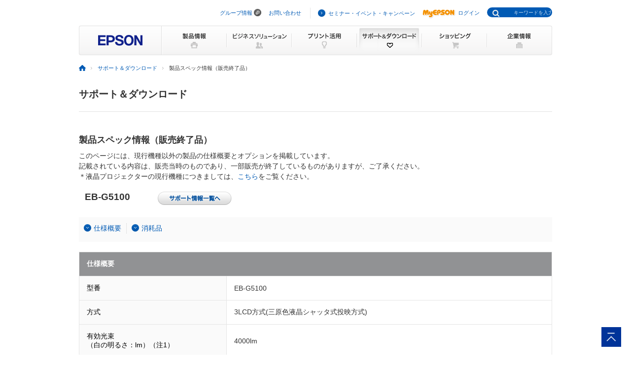

--- FILE ---
content_type: text/html
request_url: https://www.epson.jp/products/back/hyou/elp/ebg5100.htm
body_size: 21294
content:
<!DOCTYPE html PUBLIC "-//W3C//DTD XHTML 1.0 Transitional//EN" "http://www.w3.org/TR/xhtml1/DTD/xhtml1-transitional.dtd">
<html xmlns="http://www.w3.org/1999/xhtml" lang="ja" xml:lang="ja" xmlns:og="http://ogp.me/ns#" xmlns:mixi="http://mixi-platform.com/ns#" xmlns:fb="https://www.facebook.com/2008/fbml">
<head>

<!--||| META |||-->
<meta http-equiv="Content-Type" content="text/html; charset=utf-8" />
<meta http-equiv="Content-Script-Type" content="text/javascript" />
<meta http-equiv="Content-Style-Type" content="text/css" />
<meta name="description" content="「EB-G5100」の仕様に関する情報を提供しています。日本国内のエプソン製品にアフターサポートに関する公式サイト。" />
<meta name="viewport" content="width=960">
<meta name="robots" content="noodp,index,follow" />

<!--||| TITLE |||-->
<title>EB-G5100 製品スペック情報（販売終了品）｜サポート&amp;ダウンロード｜エプソン</title>

<!--||| CSS |||-->
<link rel="stylesheet" type="text/css" href="/common/css/import.css" media="screen,all" />
<link rel="stylesheet" type="text/css" href="/products/common/css/products_layout.css" media="all" />

<!--||| JavaScript |||-->
<script type="text/javascript" language="JavaScript" src="/common/js/global_utf8.js" charset="utf-8"></script>
<script type="text/javascript" language="JavaScript" src="/common/js/jquery-1.9.1.min.js" charset="utf-8"></script>
<script type="text/javascript" language="JavaScript" src="/common/js/jquery.easing.min.js" charset="utf-8"></script>
<script type="text/javascript" language="JavaScript" src="/common/js/support_common.js" charset="utf-8"></script>
<script type="text/javascript" language="JavaScript" src="/common/js/jquery.lightbox.js" charset="utf-8"></script>

<!--||| /common/include/gtm.txt|||-->
<!-- Google Tag Manager -->
<script>(function(w,d,s,l,i){w[l]=w[l]||[];w[l].push({'gtm.start':
new Date().getTime(),event:'gtm.js'});var f=d.getElementsByTagName(s)[0],
j=d.createElement(s),dl=l!='dataLayer'?'&l='+l:'';j.async=true;j.src=
'//www.googletagmanager.com/gtm.js?id='+i+dl;f.parentNode.insertBefore(j,f);
})(window,document,'script','dataLayer','GTM-W5VC7V');</script>

<script>(function(w,d,s,l,i){w[l]=w[l]||[];w[l].push({'gtm.start':
new Date().getTime(),event:'gtm.js'});var f=d.getElementsByTagName(s)[0],
j=d.createElement(s),dl=l!='dataLayer'?'&l='+l:'';j.async=true;j.src=
'//www.googletagmanager.com/gtm.js?id='+i+dl;f.parentNode.insertBefore(j,f);
})(window,document,'script','dataLayer','GTM-WM5S5F');</script>
<!-- End Google Tag Manager -->
</head>

<body>
<!--||| HEADER |||-->
<div id="header">
<div id="headNav"> 
<noscript><iframe src="//www.googletagmanager.com/ns.html?id=GTM-W5VC7V"
height="0" width="0" style="display:none;visibility:hidden"></iframe></noscript>
<noscript><iframe src="//www.googletagmanager.com/ns.html?id=GTM-WM5S5F"
height="0" width="0" style="display:none;visibility:hidden"></iframe></noscript>
<script type="text/javascript" src="/common/js/common_header_utf8.js" charset="utf-8"></script>
<script type="text/javascript" src="/common/js/common_search_navi.js" charset="utf-8"></script>
<div id="top">このページの先頭</div>
<div class="headGroup">
<div class="nav">
<ul><!--
--><li id="skipNav"><a href="#contents">ナビゲーションをスキップ</a></li><!--
--><li><a href="https://corporate.epson/ja/" target="_blank">グループ情報</a> <img alt="" src="/common/images/ico_pop_01.gif" width="15" height="15"></li><!--
--><li><a href="/contact/">お問い合わせ</a></li><!--
--></ul>
</div>

<div class="util">
<ul><!--
--><li><p class="iLink02"><a href="/ec/">セミナー・イベント・キャンペーン</a></p></li><!--
--><li><p class="myEpson"><a href="https://my.epson.jp/gateway/myepson/sso?_n=%2fmyepson%2fcustomers%2ftop%2f%3F_aid%3Djph"><img src="/common/images/ico_myepson_01.gif" width="67" height="22" alt="MyEPSON" />ログイン</a></p></li><!--
--></ul>
</div>
</div>

<a class="jpHeaderLogo" href="/"><img src="/s/common/images/img_logo_epson.gif" alt="EPSON"></a>

<div class="btnSearch"></div>

<div class="serch">
<form style="display:none"><span class="txt"><input type="text"></input></span></form>
<div class="mf_finder_container">
  <mf-search-box
  ajax-url="https://finder.api.mf.marsflag.com/api/v1/finder_service/documents/920041a7/search"
  submit-text=""
  options-hidden
  doctype-hidden
  serp-url="/result/"
  ignore-search-result
  placeholder="キーワードを入力"
  imgsize-default="1"
  use-links
  ></mf-search-box>
</div>
</div>

 
<!-- / #headNav --></div>
<div id="gNav" class="support"> 
<p class="logo"><a href="/"><img src="/common/images/head/head_logo.gif" width="168" height="60" alt="EPSON" /></a></p>

<div class="nav">
<ul class="clearfix"><!--
--><li class="gnav01"><a href="/products/"><img src="/common/images/head/head_nav_global_01.gif" width="132" height="60" alt="製品情報" /></a></li><!--
--><li class="gnav02"><a href="/b_solution/"><img src="/common/images/head/head_nav_global_02.gif" width="132" height="60" alt="ビジネスソリューション" /></a></li><!--
--><li class="gnav03"><a href="/katsuyou/"><img src="/common/images/head/head_nav_global_03.gif" width="132" height="60" alt="プリント活用" /></a></li><!--
--><li class="gnav04"><a href="/support/"><img src="/common/images/head/head_nav_global_04.gif" width="132" height="60" alt="サポート＆ダウンロード" /></a></li><!--
--><li class="gnav05"><a href="https://shop.epson.jp/redirect/iltoshop/index-mk.asp?urlid=ile_gnav"><img src="/common/images/head/head_nav_global_05.gif" width="132" height="60" alt="ショッピング" /></a></li><!--
--><li class="gnav06"><a href="/corporate/"><img src="/common/images/head/head_nav_global_06.gif" width="132" height="60" alt="企業情報" /></a></li><!--
--></ul>
</div> 
<!-- / #gnav --></div>
<!-- / #header --></div>
<!--||| / HEADER |||--> 

<!--||| TOPICPATH |||-->
<div id="topicPath">
<ul>
<li><a href="/"><img src="/common/images/ico_topicpath_01.gif" width="14" height="12" alt="ホーム" /></a></li>
<li><a href="/support/">サポート＆ダウンロード</a></li>
<li class="current">製品スペック情報（販売終了品）</li>
</ul>
<!-- / #topicPath --></div>
<!--||| / TOPICPATH |||--> 

<!--||| / CONTENTS |||-->
<div id="contents">
<div class="col1Contents">
<div class="oneLineBlock clearfix">
<h1>サポート＆ダウンロード</h1>
<!-- / .oneLineBlock --></div>
<div class="mainSection">
<div class="sectionBlock lineS">
<h2>製品スペック情報（販売終了品）</h2>
<p>このページには、現行機種以外の製品の仕様概要とオプションを掲載しています。<br />
記載されている内容は、販売当時のものであり、一部販売が終了しているものがありますが、ご了承ください。<br />
＊液晶プロジェクターの現行機種につきましては、<a href="/products/bizprojector/">こちら</a>をご覧ください。</p>
<div class="btnListBlock">
<div class="clearfix">
<div class="box">
<h3>EB-G5100</h3>
<ul class="flR">
<li><a href="/support/portal/support_menu/eb-g5100.htm"><img src="/products/common/images/bt_support_list.gif" width="150" height="27" alt="サポート情報一覧へ" /></a></li>
</ul>
</div>
</div>
<!-- / .btnListBlock --></div>
<div class="anchorBlock bgClr01 tgrTab">
<ul class="clearfix">
<li><a href="#Specification01" class="iDown01">仕様概要</a></li>
<li><a href="#Specification02" class="iDown01">消耗品</a></li>
</ul>
<!-- / .anchorBlock --></div>
<table width="100%" border="0" cellspacing="0" cellpadding="0" class="tblMod02 mt20">
<tr>
<th colspan="3" id="Specification01">仕様概要</th>
</tr>
<tr>
<th class="cell01" colspan="2">型番</th>
<td>EB-G5100</td>
</tr>
<tr>
<th class="cell01" colspan="2">方式</th>
<td>3LCD方式(三原色液晶シャッタ式投映方式)</td>
</tr>
<tr>
<th class="cell01" colspan="2">有効光束<br />
（白の明るさ：lm）（注1）</th>
<td>4000lm</td>
</tr>
<tr>
<th class="cell01" colspan="2">カラー光束<br />
（カラーの明るさ：lm）</th>
<td>4000lm</td>
</tr>
<tr>
<th class="cell01" colspan="2">コントラスト比</th>
<td>1000：1</td>
</tr>
<tr>
<th class="cell01" colspan="2">液晶パネルサイズ<br />
(対角：型)</th>
<td>0.8</td>
</tr>
<tr>
<th class="cell01" colspan="2">液晶パネル画素数<br />
(横&times;縦&times;枚数)</th>
<td>1024&times;768&times;3</td>
</tr>
<tr>
<th class="cell01" colspan="2">色再現性</th>
<td>1677万色フルカラー</td>
</tr>
<tr>
<th class="cell01" colspan="2">本体サイズ(W&times;D&times;H)</th>
<td>470&times;312&times;135(mm)</td>
</tr>
<tr>
<th class="cell01" colspan="2">質量</th>
<td>約6.6kg</td>
</tr>
<tr>
<th class="cell01" colspan="2">RGB 信号対応解像度</th>
<td>アナログ：UXGA、SXGA+、SXGA、WXGA+、WXGA、XGA(リアル対応)、SVGA、VGA<br />
デジタル：UXGA、SXGA+、SXGA、WXGA+、WXGA、XGA(リアル対応)、SVGA、VGA</td>
</tr>
<tr>
<th class="cell01" colspan="2">ビデオ対応信号</th>
<td>NTSC/PAL/SECAM、<br />
D5、DVDコンポーネント</td>
</tr>
<tr>
<th class="cell01" rowspan="2">走査周波数</th>
<th class="cell01">アナログRGB</th>
<td>水平15～99kHz、垂直50～120Hz</td>
</tr>
<tr>
<th class="cell01">デジタルRGB</th>
<td>水平27～75kHz、垂直24Hz 50Hz 60Hz</td>
</tr>
<tr>
<th class="cell01" rowspan="5">投写レンズ</th>
<th class="cell01">明るさ：F</th>
<td>1.7～2.5</td>
</tr>
<tr>
<th class="cell01">焦点距離：f(mm)</th>
<td>21～38</td>
</tr>
<tr>
<th class="cell01">倍率</th>
<td>1.8</td>
</tr>
<tr>
<th class="cell01">ズーム</th>
<td>手動</td>
</tr>
<tr>
<th class="cell01">フォーカス</th>
<td>手動</td>
</tr>
<tr>
<th class="cell01" colspan="2">光源&nbsp;出力/種別</th>
<td>210W&nbsp;UHE</td>
</tr>
<tr>
<th class="cell01" colspan="2">動作温度</th>
<td>0～40&#8451;</td>
</tr>
<tr>
<th class="cell01" colspan="2">電源</th>
<td>AC100～120V/200～240V&nbsp;&plusmn;10％&nbsp;50/60Hz</td>
</tr>
<tr>
<th class="cell01" colspan="2">消費電力</th>
<td>ノーマル：343W/エコ：292W/ネットワーク監視時：10W/待機時：0.4W</td>
</tr>
<tr>
<th class="cell01" rowspan="2">映像入出力端子</th>
<th class="cell01">IN</th>
<td>ミニD-Sub15pin(&times;2)、5BNC、RCA、1BNC、S端子、HDMI</td>
</tr>
<tr>
<th class="cell01">OUT</th>
<td>ミニD-Sub15pin</td>
</tr>
<tr>
<th class="cell01" rowspan="2">音声入出力端子</th>
<th class="cell01">IN</th>
<td>RCA[R/L]、ステレオミニ</td>
</tr>
<tr>
<th class="cell01">OUT</th>
<td>ステレオミニ</td>
</tr>
<tr>
<th class="cell01" colspan="2">制御入出力端子</th>
<td>RS-232C端子(プロジェクター制御用)、<br />
Remote端子(ワイヤードリモコン用)<br />
RJ45端子(ネットワーク用)（注2）</td>
</tr>
<tr>
<th class="cell01" colspan="2">USBストレージ</th>
<td>-</td>
</tr>
<tr>
<th class="cell01" colspan="2">スピーカー</th>
<td>7W</td>
</tr>
<tr>
<th class="cell01" colspan="2">インターフェイス</th>
<td><img src="/products/back/hyou/image/elp/interface_ebg5100.jpg" alt="インターフェイス" title="インターフェイス" width="350" height="212" border="" /></td>
</tr>
<tr>
<th class="cell01" colspan="2">機能<br />
その他</th>
<td>E-Mail通知<br />
タテ台形歪み補正機能(上下40&deg;)、<br />
ヨコ台形歪み補正機能(左右20&deg;)、<br />
クイックコーナー<br />
レンズシフト 手動(上下50% 左右10%)<br />
ダイレクトパワーオン、ダイレクトシャットダウン<br />
エフェクト機能(ポインタ)<br />
ユーザーロゴ投写<br />
パスワードプロテクト、カラーモード(9種類)、黒板モード(注3)<br />
デジタル部分拡大機能<br />
フリーズ/AVミュート、<br />
ワイヤレスリモコンマウス(注4)、ワイヤードリモコン（オプション対応）<br />
ヘルプ表示機能</td>
</tr>
<tr>
<th class="cell01" colspan="2">同梱品</th>
<td>ACケーブル(100V日本国内専用)(3m)<br />
ミニD-Sub15pin RGBケーブル(1.8m)<br />
リモコン/リモコン電池<br />
レンズカバー<br />
ケーブルカバー/インターフェースカバー<br />
取扱説明書(CD-ROM)/セットアップガイド<br />
ソフトウェアCD-ROM<br />
(EMP Monitor)</td>
</tr>
</table>
<div class="notesBlock">
<ul class="indent7 fsS mt5">
<li>（注1）：出荷時における本製品全体の平均的な値を示しており、JIS X 6911: 2003　データプロジェクターの仕様書様式に則って記載しています。測定方法、測定条件については附属書2に基づいています。</li>
<li>（注2）：制御・監視のみの対応となります。</li>
<li>（注3）：カラーモード機能にて対応。</li>
<li>（注4）：リモコンマウスレシーバー（型番：ELPST16）が必要になります。</li>
</ul>
</div>
<div class="col1Block01 mt20">
<dl class="categoryMenu01">
<dt id="Specification02">消耗品</dt>
<dd>
<p>交換用ランプ対応一覧表は<a href="/products/bizprojector/supply/lamp.htm">こちら</a>をご覧ください。</p>
</dd>
<!-- / .categoryMenu01 -->
</dl>
<!-- / .col1Block01 --></div>

<!-- / .sectionBlock --></div>
<div class="btnListBlock">
<div class="clearfix">
<div class="box">
<h3>EB-G5100</h3>
<ul class="flR">
<li><a href="/support/portal/support_menu/eb-g5100.htm"><img src="/products/common/images/bt_support_list.gif" width="150" height="27" alt="サポート情報一覧へ" /></a></li>
</ul>
</div>
</div>
<!-- / .btnListBlock --></div>
<!-- / .mainSection --></div>
<!-- / .col1Contents --></div>

<!-- / #contents --></div>
<!--||| / CONTENTS |||--> 

<!--||| FOOTER |||--> 
<hr>
<div id="footer">
<div id="pagetopBlock">
<p><a href="#top"><img src="/common/images/ico_pagetop_01.gif" width="33" height="33" alt="このページの先頭へ" /></a></p>
</div>

<div id="deepFoot" class="clearfix">
<div class="main">
<dl>
<dt class="ttl"><span class="iLink01"><a href="/products/">製品情報</a></span></dt>
<dd class="listBlock clearfix">

<div class="layCol01">
<dl class="first">
<dt>個人・家庭向けプリンター<br />
<p class="ml10 mt20">＜用途から選ぶ＞</p>
</dt>
<dd>
<ul class="list ml10">
<li><a href="/products/homeprinter/">ホームプリンター</a></li>
<li><a href="/products/photoprinter/">写真高画質プリンター</a></li>
</ul>
</dd>
</dl>

<dl style="padding-top:20px;">
<dt style="margin-left:10px;">＜カテゴリーから選ぶ＞</dt>
<dd>
<ul class="list" style="margin-left:10px;">
<li><a href="/products/colorio/">カラリオプリンター</a></li>
<li><a href="/products/pro/">プロセレクション</a></li>
<li><a href="/products/ecotank/">エコタンク搭載モデル</a></li>
</ul>
</dd>
<dt style="padding-top:30px;">法人・業務向けプリンター・複合機</dt>
<dd>
<ul class="list">
<li class="first"><a href="/products/bizprinter/smartcharge/">エプソンのスマートチャージ</a></li>
<li><a href="/products/bizprinter/">ビジネスプリンター<br />（インクジェット・ページプリンター）</a></li>
<li><a href="/products/largeprinter/">大判プリンター</a></li>
<li><a href="/products/dotprinter/">ドットインパクトプリンター</a></li>
<li><a href="/products/receiptprinter/">レシートプリンター</a></li>
<li><a href="/products/label/">ラベルプリンター</a></li>
</ul>
</dd>
</dl>
</div>

<div class="layCol02">
<dl>
<dt>産業向けプリンター・デジタル印刷機</dt>
<dd>
<ul class="list">
<li class="first"><a href="/products/largeprinter/signdisplay/">大判プリンター サイン＆ディスプレイ</a></li>
<li><a href="/products/largeprinter/goods/">大判プリンター グッズ・アパレル・ソフトサイン</a></li>
<li><a href="/products/ppps/">業務用写真・プリントシステム</a></li>
<li><a href="/products/surepress/">デジタルラベル印刷機</a></li>
<li><a href="/products/textile/">デジタル捺染機</a></li>
</ul>
</dd>
</dl>

<dl style="padding-top:20px;">
<dt>消耗品</dt>
<dd>
<ul class="list">
<li class="first"><a href="/products/supply/shoumouhin/">プリンター消耗品</a></li>
</ul>
</dd>
</dl>
<p style="padding-top:20px;font-size: 79%; border-bottom:1px dotted #ddd;padding-bottom: 10px;"><a href="/products/printer/" class="iLink01">プリンター製品情報</a></p>

<dl style="padding-top:20px;">
<dd>
<ul class="list">
<li class="first"><a href="/products/projector/">プロジェクター</a></li>
<li><a href="/products/smartglasses/">スマートグラス</a></li>
<li><a href="https://www.orient-watch.jp/" target="_blank" class="iPop01">ウオッチ：Orient Star / Orient</a> <img alt="新規ウィンドウが開きます" src="/common/images/ico_pop_01.gif" width="15" height="15"></li>
<li><a href="https://shop.epson.jp/pc/">パソコン</a></li>
<li><a href="/products/scanner/">スキャナー</a></li>
<li><a href="/products/discproducer/">ディスク デュプリケーター</a></li>
<li><a href="/products/paperlab/">乾式オフィス製紙機 PaperLab</a></li>
<li><a href="/products/ac/">会計ソフト</a></li>
<li><a href="/products/bizprinter/software/">印刷管理セキュリティー</a></li>
</ul>
</dd>
</dl>

</div>

<div class="layCol03">
<dl class="">
<dt>産業向け製品</dt>
<dd>
<ul class="list">
<li class="first"><a href="/products/robots/">産業用ロボット</a></li>
<li><a href="/products/robots/lineup/vibrometer/">スマート振動センサー</a></li>
<li><a href="https://www.epson-tcform.co.jp/ja/" target="_blank" class="iPop01">部品成形ソリューション</a> <img alt="新規ウィンドウが開きます" src="/common/images/ico_pop_01.gif" width="15" height="15"></li>
</ul>
</dd>
</dl>

<dl style="padding-top:20px;">
<dt>&lt;インクジェットソリューション&gt;</dt>
<dd>
<ul class="list">
<li><a href="/products/inkjet/head/">インクジェットヘッド</a></li>
<li><a href="/products/inkjet/application/">R&amp;D用インクジェット装置</a></li>
</ul>
</dd>
</dl>

<dl style="padding-top:20px;">
<dt>&lt;マイクロデバイス&gt;</dt>
<dd>
<ul class="list">
<li><a href="/prod/semicon/">半導体</a></li>
<li><a href="https://www.epsondevice.com/crystal/ja/" target="_blank" class="iPop01">水晶デバイス</a> <img alt="新規ウィンドウが開きます" src="/common/images/ico_pop_01.gif" width="15" height="15"></li>
<li><a href="https://www.epsondevice.com/sensing/ja/" target="_blank" class="iPop01">センシングデバイス</a> <img alt="新規ウィンドウが開きます" src="/common/images/ico_pop_01.gif" width="15" height="15"></li>
</ul>
</dd>
</dl>

</div>

</dd>
</dl>
</div>

<div class="side">
<ul class="list">
<li class="first"><p class="iLink01"><a href="/b_solution/">ビジネスソリューション・<br />導入事例</a></p></li>
<li><p class="iLink01"><a href="/katsuyou/">プリント活用</a></p></li>
<li><p class="iLink01"><a href="/support/">サポート&amp;ダウンロード</a></p></li>
<li><p class="iLink01"><a href="https://shop.epson.jp/redirect/iltoshop/index-mk.asp?urlid=ile_fttr">ショッピング</a></p></li>
<li><p class="iLink01"><a href="/corporate/">企業情報</a></p></li>
<li><p class="iLink01"><a href="/contact/">お問い合わせ</a></p></li>
<li><p class="iLink01"><a href="/ec/">セミナー・イベント・<br />キャンペーン</a></p></li>
<li><p class="myEpson"><a href="https://my.epson.jp/gateway/myepson/sso?_n=%2fmyepson%2fcustomers%2ftop%2f%3F_aid%3Djpf"><img src="/common/images/ico_myepson_01.gif" width="67" height="22" alt="MyEPSON" />ログイン</a></p></li>
</ul>
</div>
<!-- / #deepFoot --></div>

<div id="fNav" class="clearfix">
<ul class="nav">
<li><a href="/sitemap/">サイトマップ</a></li>
<li><a href="/contact/">お問い合わせ</a></li>
<li><a href="/tou/">ご利用上の注意</a></li>
<li><a href="https://corporate.epson/ja/privacy/" target="_blank" >個人情報の取り扱いについて</a> <img alt="新規ウィンドウが開きます" src="/common/images/ico_pop_01.gif" width="15" height="15"></li>
<li><a href="/trademark/">商標について</a></li>
<li><a href="https://www.epson.com/" target="_blank" class="iPop01">epson.com</a> <img alt="" src="/common/images/ico_pop_01.gif" width="15" height="15"></li>
</ul>
<p class="copy"><span>&copy; Seiko Epson Corp. / Epson Sales Japan Corp. <script type="text/javascript">myDate = new Date() ;myYear = myDate.getFullYear ();document.write(myYear);</script></span></p>
<!-- / #fNav --></div>
<!-- / #footer --></div>

<script type="text/javascript" src="/common/js/common_footer_utf8.js" charset="utf-8"></script>

<script src="https://ce.mf.marsflag.com/latest/js/mf-search.js" charset="UTF-8"></script>
 
<!--||| / FOOTER |||-->
</body>
</html>